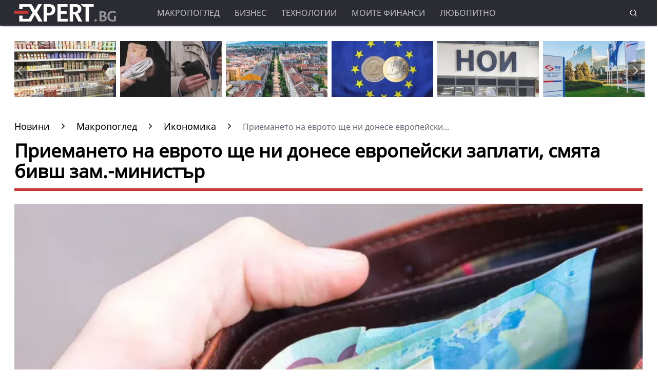

--- FILE ---
content_type: text/html; charset=UTF-8
request_url: https://www.expert.bg/macroview/economy/priemaneto-na-evroto-shte-ni-donese-evropejski-zaplati-smjata-bivsh-zam-ministyr-1752156.html
body_size: 24606
content:
<!DOCTYPE html>
<html lang="bg">
    <head>
        <meta http-equiv="X-UA-Compatible" content="IE=edge">
        <title>Приемането на еврото ще ни донесе европейски заплати, смята бивш зам.-министър</title>
        <meta http-equiv="Cache-control" content="public">
        <meta charset="utf-8" />
        <meta http-equiv="X-UA-Compatible" content="chrome=1">
        <meta http-equiv="X-UA-Compatible" content="IE=8">
        <meta content=" Намаляване на инфлацията в България до ниските нива в еврозоната и доближаване на доходите у нас с тези в Европа са ключовите дългосрочни ползи от приемането на еврото в страната." name="Description">        <meta content=" Красимир Катев, валутен курс, Експерт - държавен дълг, План за възстановяване, българска икономика, Заплати, Доходи, чакалня еврозона, Експерт - инфлация, Експерт - еврозона, въвеждане на еврото, евро," name="Keywords">        <link rel="canonical" href="https://www.expert.bg/macroview/economy/priemaneto-na-evroto-shte-ni-donese-evropejski-zaplati-smjata-bivsh-zam-ministyr-1752156.html" />        <meta name="viewport" content="width=device-width, initial-scale=1.0, maximum-scale=5.0, user-scalable=0" />
        <link rel="apple-touch-icon" sizes="57x57" href="https://i.actualno.com/expert/favicon/apple-icon-57x57.png">
        <link rel="apple-touch-icon" sizes="60x60" href="https://i.actualno.com/expert/favicon/apple-icon-60x60.png">
        <link rel="apple-touch-icon" sizes="72x72" href="https://i.actualno.com/expert/favicon/apple-icon-72x72.png">
        <link rel="apple-touch-icon" sizes="76x76" href="https://i.actualno.com/expert/favicon/apple-icon-76x76.png">
        <link rel="apple-touch-icon" sizes="114x114" href="https://i.actualno.com/expert/favicon/apple-icon-114x114.png">
        <link rel="apple-touch-icon" sizes="120x120" href="https://i.actualno.com/expert/favicon/apple-icon-120x120.png">
        <link rel="apple-touch-icon" sizes="144x144" href="https://i.actualno.com/expert/favicon/apple-icon-144x144.png">
        <link rel="apple-touch-icon" sizes="152x152" href="https://i.actualno.com/expert/favicon/apple-icon-152x152.png">
        <link rel="apple-touch-icon" sizes="180x180" href="https://i.actualno.com/expert/favicon/apple-icon-180x180.png">
        <link rel="icon" type="image/png" sizes="192x192"  href="https://i.actualno.com/expert/favicon/android-icon-192x192.png">
        <link rel="icon" type="image/png" sizes="32x32" href="https://i.actualno.com/expert/favicon/favicon-32x32.png">
        <link rel="icon" type="image/png" sizes="96x96" href="https://i.actualno.com/expert/favicon/favicon-96x96.png">
        <link rel="icon" type="image/png" sizes="16x16" href="https://i.actualno.com/expert/favicon/favicon-16x16.png">
        <link rel="manifest" href="https://i.actualno.com/expert/favicon/manifest.json">
        <meta name="msapplication-TileColor" content="#ffffff">
        <meta name="msapplication-TileImage" content="https://i.actualno.com/expert/favicon/ms-icon-144x144.png">
        <meta name="profitshareid" content="e3a30d82c00e6fd2b0839e5d95e65af2" />
        <meta name="apple-touch-fullscreen" content="yes" />
        <meta property="fb:pages" content="144606753783" />
        <meta property="fb:app_id" content="124973397519318" />
        <meta property="fb:admins" content="100000100884366" />
            <meta property="og:type" content="article" />
    <meta property="og:url" content="https://www.expert.bg/macroview/economy/priemaneto-na-evroto-shte-ni-donese-evropejski-zaplati-smjata-bivsh-zam-ministyr-1752156.html"/>
    <meta property="og:title" content="Приемането на еврото ще ни донесе европейски заплати" />
    <meta property="og:description" content=" Намаляване на инфлацията в България до ниските нива в еврозоната и доближаване на доходите у нас с тези в Европа..." />
    <meta property="og:image" content="https://i1.actualno.com/actualno_2013/upload/news/2022/03/31/0784204001648729869_1752156_920x517.webp" />
    <meta property="og:image:secure_url" content="https://i1.actualno.com/actualno_2013/upload/news/2022/03/31/0784204001648729869_1752156_920x517.webp" />
    <meta property="og:image:type" content="image/webp" />
    <meta property="og:image:width" content="920" />
    <meta property="og:image:height" content="517" />
    <meta property="og:image:alt" content="Приемането на еврото ще ни донесе европейски заплати, смята бивш зам.-министър" />
        <meta name="twitter:card" content="summary_large_image" />
        <meta name="twitter:site" content="Expert.bg" />
        <link type="text/css" rel="stylesheet" href="/css/fonts/NotoSans.css">
            <link href="/css/fonts/Roboto.css" rel="stylesheet">
     <link type="text/css" rel="stylesheet" href="/css/flexboxgrid.css">
     <link type="text/css" rel="stylesheet" href="/css/style.css">
     <link type="text/css" rel="stylesheet" href="/js/plugins/slick/slick.css">

                            
        <script src="https://cdnjs.cloudflare.com/ajax/libs/Detect.js/2.2.2/detect.min.js"></script>

        <script type="text/javascript" src="https://www.expert.bg/sp-push-worker.js?time=670844"></script>
                    <script async src="https://securepubads.g.doubleclick.net/tag/js/gpt.js"></script>
                <script async src="https://securepubads.g.doubleclick.net/tag/js/gpt.js"></script>
        <script>
            window.googletag = window.googletag || {cmd: []};
        </script>
        <script>
            let  show_banners_js = true;
            document.addEventListener('DOMContentLoaded', function() {
                // Check if show_banners_js is true after the document has loaded
                if (show_banners_js === true) {
                    function loadExternalScript(scriptUrl) {
                        const script = document.createElement('script');
                        script.src = scriptUrl;
                        document.body.appendChild(script);
                    }

                    function generateRandomString(length) {
                        const characters = 'ABCDEFGHIJKLMNOPQRSTUVWXYZabcdefghijklmnopqrstuvwxyz0123456789';
                        let result = '';
                        for (let i = 0; i < length; i++) {
                            result += characters.charAt(Math.floor(Math.random() * characters.length));
                        }
                        return result;
                    }

                    // Generate a random string of 10 characters
                    const randomStr = generateRandomString(10);

                    // Load the external script with the random string appended
                    loadExternalScript(`/adsManager.js?${randomStr}`);
                }
                // If show_banners_js is false, no further action will be taken
            });
        </script>



        <!-- Global site tag (gtag.js) - Google Analytics -->
            <script>
        window.dataLayer = window.dataLayer || [];
        window.dataLayer.push({
            'author_id': '170',
            'article_id': '1752156'
        });
    </script>
        <!-- Google Tag Manager -->
        <script>(function(w,d,s,l,i){w[l]=w[l]||[];w[l].push({'gtm.start':
                    new Date().getTime(),event:'gtm.js'});var f=d.getElementsByTagName(s)[0],
                j=d.createElement(s),dl=l!='dataLayer'?'&l='+l:'';j.async=true;j.src=
                'https://www.googletagmanager.com/gtm.js?id='+i+dl;f.parentNode.insertBefore(j,f);
            })(window,document,'script','dataLayer','GTM-KTFKQJD');</script>
        <!-- End Google Tag Manager -->

        <!-- Begin Cookie Consent  -->
                        <script>(function(){/*
                    2
                 Copyright The Closure Library Authors.
                 SPDX-License-Identifier: Apache-2.0
                */
                'use strict';var g=function(a){var b=0;return function(){return b<a.length?{done:!1,value:a[b++]}:{done:!0}}},l=this||self,m=/^[\w+/_-]+[=]{0,2}$/,p=null,q=function(){},r=function(a){var b=typeof a;if("object"==b)if(a){if(a instanceof Array)return"array";if(a instanceof Object)return b;var c=Object.prototype.toString.call(a);if("[object Window]"==c)return"object";if("[object Array]"==c||"number"==typeof a.length&&"undefined"!=typeof a.splice&&"undefined"!=typeof a.propertyIsEnumerable&&!a.propertyIsEnumerable("splice"))return"array";
                    if("[object Function]"==c||"undefined"!=typeof a.call&&"undefined"!=typeof a.propertyIsEnumerable&&!a.propertyIsEnumerable("call"))return"function"}else return"null";else if("function"==b&&"undefined"==typeof a.call)return"object";return b},u=function(a,b){function c(){}c.prototype=b.prototype;a.prototype=new c;a.prototype.constructor=a};var v=function(a,b){Object.defineProperty(l,a,{configurable:!1,get:function(){return b},set:q})};var y=function(a,b){this.b=a===w&&b||"";this.a=x},x={},w={};var aa=function(a,b){a.src=b instanceof y&&b.constructor===y&&b.a===x?b.b:"type_error:TrustedResourceUrl";if(null===p)b:{b=l.document;if((b=b.querySelector&&b.querySelector("script[nonce]"))&&(b=b.nonce||b.getAttribute("nonce"))&&m.test(b)){p=b;break b}p=""}b=p;b&&a.setAttribute("nonce",b)};var z=function(){return Math.floor(2147483648*Math.random()).toString(36)+Math.abs(Math.floor(2147483648*Math.random())^+new Date).toString(36)};var A=function(a,b){b=String(b);"application/xhtml+xml"===a.contentType&&(b=b.toLowerCase());return a.createElement(b)},B=function(a){this.a=a||l.document||document};B.prototype.appendChild=function(a,b){a.appendChild(b)};var C=function(a,b,c,d,e,f){try{var k=a.a,h=A(a.a,"SCRIPT");h.async=!0;aa(h,b);k.head.appendChild(h);h.addEventListener("load",function(){e();d&&k.head.removeChild(h)});h.addEventListener("error",function(){0<c?C(a,b,c-1,d,e,f):(d&&k.head.removeChild(h),f())})}catch(n){f()}};var ba=l.atob("aHR0cHM6Ly93d3cuZ3N0YXRpYy5jb20vaW1hZ2VzL2ljb25zL21hdGVyaWFsL3N5c3RlbS8xeC93YXJuaW5nX2FtYmVyXzI0ZHAucG5n"),ca=l.atob("WW91IGFyZSBzZWVpbmcgdGhpcyBtZXNzYWdlIGJlY2F1c2UgYWQgb3Igc2NyaXB0IGJsb2NraW5nIHNvZnR3YXJlIGlzIGludGVyZmVyaW5nIHdpdGggdGhpcyBwYWdlLg=="),da=l.atob("RGlzYWJsZSBhbnkgYWQgb3Igc2NyaXB0IGJsb2NraW5nIHNvZnR3YXJlLCB0aGVuIHJlbG9hZCB0aGlzIHBhZ2Uu"),ea=function(a,b,c){this.b=a;this.f=new B(this.b);this.a=null;this.c=[];this.g=!1;this.i=b;this.h=c},F=function(a){if(a.b.body&&!a.g){var b=
                    function(){D(a);l.setTimeout(function(){return E(a,3)},50)};C(a.f,a.i,2,!0,function(){l[a.h]||b()},b);a.g=!0}},D=function(a){for(var b=G(1,5),c=0;c<b;c++){var d=H(a);a.b.body.appendChild(d);a.c.push(d)}b=H(a);b.style.bottom="0";b.style.left="0";b.style.position="fixed";b.style.width=G(100,110).toString()+"%";b.style.zIndex=G(2147483544,2147483644).toString();b.style["background-color"]=I(249,259,242,252,219,229);b.style["box-shadow"]="0 0 12px #888";b.style.color=I(0,10,0,10,0,10);b.style.display=
                    "flex";b.style["justify-content"]="center";b.style["font-family"]="Roboto, Arial";c=H(a);c.style.width=G(80,85).toString()+"%";c.style.maxWidth=G(750,775).toString()+"px";c.style.margin="24px";c.style.display="flex";c.style["align-items"]="flex-start";c.style["justify-content"]="center";d=A(a.f.a,"IMG");d.className=z();d.src=ba;d.style.height="24px";d.style.width="24px";d.style["padding-right"]="16px";var e=H(a),f=H(a);f.style["font-weight"]="bold";f.textContent=ca;var k=H(a);k.textContent=da;J(a,
                    e,f);J(a,e,k);J(a,c,d);J(a,c,e);J(a,b,c);a.a=b;a.b.body.appendChild(a.a);b=G(1,5);for(c=0;c<b;c++)d=H(a),a.b.body.appendChild(d),a.c.push(d)},J=function(a,b,c){for(var d=G(1,5),e=0;e<d;e++){var f=H(a);b.appendChild(f)}b.appendChild(c);c=G(1,5);for(d=0;d<c;d++)e=H(a),b.appendChild(e)},G=function(a,b){return Math.floor(a+Math.random()*(b-a))},I=function(a,b,c,d,e,f){return"rgb("+G(Math.max(a,0),Math.min(b,255)).toString()+","+G(Math.max(c,0),Math.min(d,255)).toString()+","+G(Math.max(e,0),Math.min(f,
                    255)).toString()+")"},H=function(a){a=A(a.f.a,"DIV");a.className=z();return a},E=function(a,b){0>=b||null!=a.a&&0!=a.a.offsetHeight&&0!=a.a.offsetWidth||(fa(a),D(a),l.setTimeout(function(){return E(a,b-1)},50))},fa=function(a){var b=a.c;var c="undefined"!=typeof Symbol&&Symbol.iterator&&b[Symbol.iterator];b=c?c.call(b):{next:g(b)};for(c=b.next();!c.done;c=b.next())(c=c.value)&&c.parentNode&&c.parentNode.removeChild(c);a.c=[];(b=a.a)&&b.parentNode&&b.parentNode.removeChild(b);a.a=null};var ia=function(a,b,c,d,e){var f=ha(c),k=function(n){n.appendChild(f);l.setTimeout(function(){f?(0!==f.offsetHeight&&0!==f.offsetWidth?b():a(),f.parentNode&&f.parentNode.removeChild(f)):a()},d)},h=function(n){document.body?k(document.body):0<n?l.setTimeout(function(){h(n-1)},e):b()};h(3)},ha=function(a){var b=document.createElement("div");b.className=a;b.style.width="1px";b.style.height="1px";b.style.position="absolute";b.style.left="-10000px";b.style.top="-10000px";b.style.zIndex="-10000";return b};var K={},L=null;var M=function(){},N="function"==typeof Uint8Array,O=function(a,b){a.b=null;b||(b=[]);a.j=void 0;a.f=-1;a.a=b;a:{if(b=a.a.length){--b;var c=a.a[b];if(!(null===c||"object"!=typeof c||Array.isArray(c)||N&&c instanceof Uint8Array)){a.g=b-a.f;a.c=c;break a}}a.g=Number.MAX_VALUE}a.i={}},P=[],Q=function(a,b){if(b<a.g){b+=a.f;var c=a.a[b];return c===P?a.a[b]=[]:c}if(a.c)return c=a.c[b],c===P?a.c[b]=[]:c},R=function(a,b,c){a.b||(a.b={});if(!a.b[c]){var d=Q(a,c);d&&(a.b[c]=new b(d))}return a.b[c]};
                M.prototype.h=N?function(){var a=Uint8Array.prototype.toJSON;Uint8Array.prototype.toJSON=function(){var b;void 0===b&&(b=0);if(!L){L={};for(var c="ABCDEFGHIJKLMNOPQRSTUVWXYZabcdefghijklmnopqrstuvwxyz0123456789".split(""),d=["+/=","+/","-_=","-_.","-_"],e=0;5>e;e++){var f=c.concat(d[e].split(""));K[e]=f;for(var k=0;k<f.length;k++){var h=f[k];void 0===L[h]&&(L[h]=k)}}}b=K[b];c=[];for(d=0;d<this.length;d+=3){var n=this[d],t=(e=d+1<this.length)?this[d+1]:0;h=(f=d+2<this.length)?this[d+2]:0;k=n>>2;n=(n&
                    3)<<4|t>>4;t=(t&15)<<2|h>>6;h&=63;f||(h=64,e||(t=64));c.push(b[k],b[n],b[t]||"",b[h]||"")}return c.join("")};try{return JSON.stringify(this.a&&this.a,S)}finally{Uint8Array.prototype.toJSON=a}}:function(){return JSON.stringify(this.a&&this.a,S)};var S=function(a,b){return"number"!==typeof b||!isNaN(b)&&Infinity!==b&&-Infinity!==b?b:String(b)};M.prototype.toString=function(){return this.a.toString()};var T=function(a){O(this,a)};u(T,M);var U=function(a){O(this,a)};u(U,M);var ja=function(a,b){this.c=new B(a);var c=R(b,T,5);c=new y(w,Q(c,4)||"");this.b=new ea(a,c,Q(b,4));this.a=b},ka=function(a,b,c,d){b=new T(b?JSON.parse(b):null);b=new y(w,Q(b,4)||"");C(a.c,b,3,!1,c,function(){ia(function(){F(a.b);d(!1)},function(){d(!0)},Q(a.a,2),Q(a.a,3),Q(a.a,1))})};var la=function(a,b){V(a,"internal_api_load_with_sb",function(c,d,e){ka(b,c,d,e)});V(a,"internal_api_sb",function(){F(b.b)})},V=function(a,b,c){a=l.btoa(a+b);v(a,c)},W=function(a,b,c){for(var d=[],e=2;e<arguments.length;++e)d[e-2]=arguments[e];e=l.btoa(a+b);e=l[e];if("function"==r(e))e.apply(null,d);else throw Error("API not exported.");};var X=function(a){O(this,a)};u(X,M);var Y=function(a){this.h=window;this.a=a;this.b=Q(this.a,1);this.f=R(this.a,T,2);this.g=R(this.a,U,3);this.c=!1};Y.prototype.start=function(){ma();var a=new ja(this.h.document,this.g);la(this.b,a);na(this)};
                var ma=function(){var a=function(){if(!l.frames.googlefcPresent)if(document.body){var b=document.createElement("iframe");b.style.display="none";b.style.width="0px";b.style.height="0px";b.style.border="none";b.style.zIndex="-1000";b.style.left="-1000px";b.style.top="-1000px";b.name="googlefcPresent";document.body.appendChild(b)}else l.setTimeout(a,5)};a()},na=function(a){var b=Date.now();W(a.b,"internal_api_load_with_sb",a.f.h(),function(){var c;var d=a.b,e=l[l.btoa(d+"loader_js")];if(e){e=l.atob(e);
                    e=parseInt(e,10);d=l.btoa(d+"loader_js").split(".");var f=l;d[0]in f||"undefined"==typeof f.execScript||f.execScript("var "+d[0]);for(;d.length&&(c=d.shift());)d.length?f[c]&&f[c]!==Object.prototype[c]?f=f[c]:f=f[c]={}:f[c]=null;c=Math.abs(b-e);c=1728E5>c?0:c}else c=-1;0!=c&&(W(a.b,"internal_api_sb"),Z(a,Q(a.a,6)))},function(c){Z(a,c?Q(a.a,4):Q(a.a,5))})},Z=function(a,b){a.c||(a.c=!0,a=new l.XMLHttpRequest,a.open("GET",b,!0),a.send())};(function(a,b){l[a]=function(c){for(var d=[],e=0;e<arguments.length;++e)d[e-0]=arguments[e];l[a]=q;b.apply(null,d)}})("__d3lUW8vwsKlB__",function(a){"function"==typeof window.atob&&(a=window.atob(a),a=new X(a?JSON.parse(a):null),(new Y(a)).start())});}).call(this);

            window.__d3lUW8vwsKlB__("[base64]");</script>
        <!-- End Cookie Consent -->
    </head>
    <body>
    <!-- Google Tag Manager (noscript) -->
    <noscript><iframe src="https://www.googletagmanager.com/ns.html?id=GTM-KTFKQJD"
                      height="0" width="0" style="display:none;visibility:hidden"></iframe></noscript>
    <!-- End Google Tag Manager (noscript) -->
    <div id="/128945922/Expert.bg/Megaboard"></div>
        <header>
            <div class="container">
                <div class="logo-box">
                    <a href="/"><img src="/images/logo.png" class="logo" alt="Expert.bg" title="Expert.bg"></a>
                </div>
                <nav class="menu">
                    <ul class="main-menu">
                        <li>
                            <a class="menu-link" href="/macroview">Макропоглед</a>
                            <ul class="sub-menu">
                                <li> <a href="/macroview">Последни новини</a></li>
                                <li><a href="/macroview/economy">Икономика</a> </li>
                                <li><a href="/macroview/finance">Бюджет и финанси</a> </li>
                                <li><a href="/macroview/energy">Енергетика</a> </li>
                                <li><a href="/macroview/marketplace">Труд и социална политика</a> </li>
                                <li><a href="/macroview/transport">Транспорт</a> </li>
                                <li><a href="/macroview/tourism">Туризъм</a> </li>
                                <li> <a href="/macroview/farming">Земеделие</a></li>
                                <li> <a href="/macroview/healthy">Здравеопазване</a></li>
                            </ul>
                        </li>
                        <li>
                            <a class="menu-link"  href="/business">Бизнес</a>
                            <ul class="sub-menu">
                                <li> <a href="/business">Последни новини</a></li>
                                <li> <a href="/business/companies">Компании</a></li>
                                <li> <a href="/business/investments">Инвестиции и сделки</a></li>
                                <li> <a href="/business/forex">Пазари</a></li>
                            </ul>
                        </li>
                        <li>
                            <a class="menu-link"  href="/technology">Технологии</a>
                            <ul class="sub-menu">
                                <li> <a href="/technology">Последни новини</a></li>
                                <li> <a href="/technology/it">Интернет и ИТ</a></li>
                                <li> <a href="/technology/cars">Автомобили</a></li>
                                <li> <a href="/technology/widgets">Джаджи</a></li>
                                <li> <a href="/technology/innovation-science">Иновации и наука</a></li>
                            </ul>
                        </li>
                        <li>
                            <a class="menu-link"  href="/my-finance">Моите финанси</a>
                            <ul class="sub-menu">
                                <li> <a href="/my-finance">Последни новини</a></li>
                                <li> <a href="/my-finance/credits">Кредити</a></li>
                                <li> <a href="/my-finance/estate">Имоти</a></li>
                                <li> <a href="/my-finance/savings">Спестявания</a></li>
                            </ul>
                        </li>
                        <li>
                            <a class="menu-link"  href="/curious">Любопитно</a>
                            <ul class="sub-menu">
                                <li> <a href="/curious">Последни новини</a></li>
                                <li> <a href="/curious/curious-all">Любопитни вести</a></li>
                                <li> <a href="/curious/curious-riches">Богатство</a></li>
                                <li> <a href="/curious/curious-jokes">Вицове</a></li>
                                <li> <a href="/curious/useful">Полезно</a></li>
                            </ul>
                        </li>
                    </ul>
                </nav>
                <nav class="menu-mobile">
                    <ul>
                        <li>
                            <a href="javascript:void(0)" data-link="/macroview">Макропоглед</a>
                            <ul class="sub-menu-mobile">
                                <li> <a href="/macroview">Последни новини</a></li>
                                <li><a href="/macroview/economy">Икономика</a> </li>
                                <li><a href="/macroview/finance">Бюджет и финанси</a> </li>
                                <li><a href="/macroview/energy">Енергетика</a> </li>
                                <li><a href="/macroview/marketplace">Труд и социална политика</a> </li>
                                <li><a href="/macroview/transport">Транспорт</a> </li>
                                <li><a href="/macroview/tourism">Туризъм</a> </li>
                                <li> <a href="/macroview/farming">Земеделие</a></li>
                                <li> <a href="/macroview/healthy">Здравеопазване</a></li>
                            </ul>
                        </li>
                        <li>
                            <a href="javascript:void(0)" data-link="/business">Бизнес</a>
                            <ul class="sub-menu-mobile">
                                <li> <a href="/business">Последни новини</a></li>
                                <li> <a href="/business">Последни новини</a></li>
                                <li> <a href="/business/companies">Компании</a></li>
                                <li> <a href="/business/investments">Инвестиции и сделки</a></li>
                                <li> <a href="/business/forex">Пазари</a></li>
                            </ul>
                        </li>
                        <li>
                            <a href="javascript:void(0)" data-link="/technology">Технологии</a>
                            <ul class="sub-menu-mobile">
                                <li> <a href="/technology">Последни новини</a></li>
                                <li> <a href="/technology/it">Интернет и ИТ</a></li>
                                <li> <a href="/technology/cars">Автомобили</a></li>
                                <li> <a href="/technology/widgets">Джаджи</a></li>
                                <li> <a href="/technology/innovation-science">Иновации и наука</a></li>
                            </ul>
                        </li>
                        <li>
                            <a href="javascript:void(0)" data-link="/my-finance">Моите финанси</a>
                            <ul class="sub-menu-mobile">
                                <li> <a href="/my-finance">Последни новини</a></li>
                                <li> <a href="/my-finance/credits">Кредити</a></li>
                                <li> <a href="/my-finance/estate">Имоти</a></li>
                                <li> <a href="/my-finance/savings">Спестявания</a></li>
                            </ul>
                        </li>
                        <li>
                            <a href="javascript:void(0)" data-link="/curious">Любопитно</a>
                            <ul class="sub-menu-mobile">
                                <li> <a href="/curious">Последни новини</a></li>
                                <li> <a href="/curious/curious-all">Любопитни вести</a></li>
                                <li> <a href="/curious/curious-tourism">Пътешествия и забавление</a></li>
                                <li> <a href="/curious/curious-riches">Богатство</a></li>
                                <li> <a href="/curious/curious-jokes">Вицове</a></li>
                                <li><a href="/curious/useful">Полезно</a></li>
                            </ul>
                        </li>
                    </ul>
                </nav>
                <div class="menu-bar" onclick="openMenuBar(this)">
                    <div class="bar1"></div>
                    <div class="bar2"></div>
                    <div class="bar3"></div>
                </div>
                <div class="search-box">
                    <div class="search-header-box">
                        <form action="https://www.expert.bg/search" method="get">
                            <input class="search-header-filed" name="searchtext" value="" placeholder="Въведете текст за търсене">
                            <a href="#" class="search-button-menu" ><i class="icon-search"></i></a>
                        </form>
                    </div>
                    <a href="#" id="search-button" data-clicks="1"><i class="icon-search"></i></a>
                </div>
            </div>
        </header>
        <div class="container">
            <div class="mega-board m-top-75">
                <!-- /128945922/Expert_newsite /Megaboard -->
                                    <div id="adoceanwebgroundbgwafqqwgpri"></div>
                    <script type="text/javascript">
                        /* (c)AdOcean 2003-2014, webgroundbg.expert.bg new.home.megaboard */
                        ado.slave('adoceanwebgroundbgwafqqwgpri', {myMaster: '2wcKxSdBo_uqnSHJeL6YMYtuwqiTtZ476fKgFaoK5Ov.07' });
                    </script>
                            </div>
                    <div class="m-top-30 row">
            <div id="home-slider" class="home-slider col-lg-12 col-md-12 col-sm-12 col-xs-12">
                                                                                <div>
                    <figure>
                        <a href="/macroview/economy/kzk-shte-proverjava-za-koncentracija-na-pazara-na-mlechni-produkti-2546608.html" aria-label="Read more about article">
                            <picture>
                                <source srcset="https://i1.actualno.com/actualno_2013/upload/news/2026/01/23/47a5549d7639264d79d0722f496ea138_2546608_300x165.webp" type="image/webp">
                                <source srcset="https://i1.actualno.com/actualno_2013/upload/news/2026/01/23/47a5549d7639264d79d0722f496ea138_2546608_300x165.jpg" type="image/jpeg">
                                <img class="lazyload" data-src="https://i1.actualno.com/actualno_2013/upload/news/2026/01/23/47a5549d7639264d79d0722f496ea138_2546608_300x165.webp" alt="КЗК ще проверява за концентрация на пазара на млечни продукти">
                            </picture>
                        </a>
                        <div class="slider-caption">
                            <div>
                                <a href="/macroview/economy/kzk-shte-proverjava-za-koncentracija-na-pazara-na-mlechni-produkti-2546608.html" aria-label="Read more about article">
                                                                        КЗК ще проверява за концентрация на пазара на млечни продукти
                                                                    </a>
                            </div>
                        </div>
                    </figure>
                </div>
                                                                        <div>
                    <figure>
                        <a href="/macroview/marketplace/eto-kolko-dostigna-srednata-pensija-2539919.html" aria-label="Read more about article">
                            <picture>
                                <source srcset="https://i1.actualno.com/actualno_2013/upload/news/2026/01/07/e4bb1d5644eb7b48441b5d53abcf34fe_2539919_300x165.webp" type="image/webp">
                                <source srcset="https://i1.actualno.com/actualno_2013/upload/news/2026/01/07/e4bb1d5644eb7b48441b5d53abcf34fe_2539919_300x165.jpg" type="image/jpeg">
                                <img class="lazyload" data-src="https://i1.actualno.com/actualno_2013/upload/news/2026/01/07/e4bb1d5644eb7b48441b5d53abcf34fe_2539919_300x165.webp" alt="Ето колко достигна средната пенсия">
                            </picture>
                        </a>
                        <div class="slider-caption">
                            <div>
                                <a href="/macroview/marketplace/eto-kolko-dostigna-srednata-pensija-2539919.html" aria-label="Read more about article">
                                                                            Ето колко достигна средната пенсия
                                                                    </a>
                            </div>
                        </div>
                    </figure>
                </div>
                                        <div>
                    <figure>
                        <a href="/macroview/economy/sofija-vleze-v-klasacija-za-naj-skypi-gradove-v-sveta-2546087.html" aria-label="Read more about article">
                            <picture>
                                <source srcset="https://i1.actualno.com/actualno_2013/upload/news/2026/01/22/43b0e0f9a7adad99479e515490a6ab85_2546087_300x165.webp" type="image/webp">
                                <source srcset="https://i1.actualno.com/actualno_2013/upload/news/2026/01/22/43b0e0f9a7adad99479e515490a6ab85_2546087_300x165.jpg" type="image/jpeg">
                                <img class="lazyload" data-src="https://i1.actualno.com/actualno_2013/upload/news/2026/01/22/43b0e0f9a7adad99479e515490a6ab85_2546087_300x165.webp" alt="София влезе в класация за най-скъпи градове в света">
                            </picture>
                        </a>
                        <div class="slider-caption">
                            <div>
                                <a href="/macroview/economy/sofija-vleze-v-klasacija-za-naj-skypi-gradove-v-sveta-2546087.html" aria-label="Read more about article">
                                                                        София влезе в класация за най-скъпи градове в света
                                                                    </a>
                            </div>
                        </div>
                    </figure>
                </div>
                                                                                    <div>
                    <figure>
                        <a href="/macroview/finance/kak-bylgarija-vyvejda-evroto-2545567.html" aria-label="Read more about article">
                            <picture>
                                <source srcset="https://i1.actualno.com/actualno_2013/upload/news/2026/01/21/e8b57444eb63d55b7046d0f1946d90d3_2545567_300x165.webp" type="image/webp">
                                <source srcset="https://i1.actualno.com/actualno_2013/upload/news/2026/01/21/e8b57444eb63d55b7046d0f1946d90d3_2545567_300x165.jpg" type="image/jpeg">
                                <img class="lazyload" data-src="https://i1.actualno.com/actualno_2013/upload/news/2026/01/21/e8b57444eb63d55b7046d0f1946d90d3_2545567_300x165.webp" alt="Как България въвежда еврото?">
                            </picture>
                        </a>
                        <div class="slider-caption">
                            <div>
                                <a href="/macroview/finance/kak-bylgarija-vyvejda-evroto-2545567.html" aria-label="Read more about article">
                                                                        Как България въвежда еврото?
                                                                    </a>
                            </div>
                        </div>
                    </figure>
                </div>
                                                                        <div>
                    <figure>
                        <a href="/macroview/marketplace/noi-shte-predlaga-cjalata-informacija-za-pensiite-na-edno-mjasto-2539409.html" aria-label="Read more about article">
                            <picture>
                                <source srcset="https://i1.actualno.com/actualno_2013/upload/news/2026/01/06/d3fa0d9d3366ffecfd1c04711556af11_2539409_300x165.webp" type="image/webp">
                                <source srcset="https://i1.actualno.com/actualno_2013/upload/news/2026/01/06/d3fa0d9d3366ffecfd1c04711556af11_2539409_300x165.jpg" type="image/jpeg">
                                <img class="lazyload" data-src="https://i1.actualno.com/actualno_2013/upload/news/2026/01/06/d3fa0d9d3366ffecfd1c04711556af11_2539409_300x165.webp" alt="НОИ ще предлага цялата информация за пенсиите на едно място">
                            </picture>
                        </a>
                        <div class="slider-caption">
                            <div>
                                <a href="/macroview/marketplace/noi-shte-predlaga-cjalata-informacija-za-pensiite-na-edno-mjasto-2539409.html" aria-label="Read more about article">
                                                                            НОИ ще предлага цялата информация за пенсиите на едно място
                                                                    </a>
                            </div>
                        </div>
                    </figure>
                </div>
                                        <div>
                    <figure>
                        <a href="/macroview/energy/podpisaha-za-prodajbata-na-ruskija-djal-ot-srybskata-petrolna-kompanija-2545103.html" aria-label="Read more about article">
                            <picture>
                                <source srcset="https://i1.actualno.com/actualno_2013/upload/news/2026/01/20/32702e9eee79d4713a54f28314e2d63d_2545103_300x165.webp" type="image/webp">
                                <source srcset="https://i1.actualno.com/actualno_2013/upload/news/2026/01/20/32702e9eee79d4713a54f28314e2d63d_2545103_300x165.jpg" type="image/jpeg">
                                <img class="lazyload" data-src="https://i1.actualno.com/actualno_2013/upload/news/2026/01/20/32702e9eee79d4713a54f28314e2d63d_2545103_300x165.webp" alt="Подписаха за продажбата на руския дял от сръбската петролна компания">
                            </picture>
                        </a>
                        <div class="slider-caption">
                            <div>
                                <a href="/macroview/energy/podpisaha-za-prodajbata-na-ruskija-djal-ot-srybskata-petrolna-kompanija-2545103.html" aria-label="Read more about article">
                                                                        Подписаха за продажбата на руския дял от сръбската петролна компания
                                                                    </a>
                            </div>
                        </div>
                    </figure>
                </div>
                                                                                    <div>
                    <figure>
                        <a href="/macroview/economy/neochakvano-slab-ryst-na-kitajskata-ikonomika-2544640.html" aria-label="Read more about article">
                            <picture>
                                <source srcset="https://i1.actualno.com/actualno_2013/upload/news/2026/01/19/3b4a0a26f122496d2e7a6c372e6b7809_2544640_300x165.webp" type="image/webp">
                                <source srcset="https://i1.actualno.com/actualno_2013/upload/news/2026/01/19/3b4a0a26f122496d2e7a6c372e6b7809_2544640_300x165.jpg" type="image/jpeg">
                                <img class="lazyload" data-src="https://i1.actualno.com/actualno_2013/upload/news/2026/01/19/3b4a0a26f122496d2e7a6c372e6b7809_2544640_300x165.webp" alt="Неочаквано слаб ръст на китайската икономика">
                            </picture>
                        </a>
                        <div class="slider-caption">
                            <div>
                                <a href="/macroview/economy/neochakvano-slab-ryst-na-kitajskata-ikonomika-2544640.html" aria-label="Read more about article">
                                                                        Неочаквано слаб ръст на китайската икономика
                                                                    </a>
                            </div>
                        </div>
                    </figure>
                </div>
                                                                                    <div>
                    <figure>
                        <a href="/macroview/economy/kristalina-georgieva-predupredi-za-riskovete-pred-svetovnata-ikonomika-2543735.html" aria-label="Read more about article">
                            <picture>
                                <source srcset="https://i1.actualno.com/actualno_2013/upload/news/2026/01/16/b4170b63480d3d1b4a34141214134e11_2543735_300x165.webp" type="image/webp">
                                <source srcset="https://i1.actualno.com/actualno_2013/upload/news/2026/01/16/b4170b63480d3d1b4a34141214134e11_2543735_300x165.jpg" type="image/jpeg">
                                <img class="lazyload" data-src="https://i1.actualno.com/actualno_2013/upload/news/2026/01/16/b4170b63480d3d1b4a34141214134e11_2543735_300x165.webp" alt="Кристалина Георгиева предупреди за рисковете пред световната икономика">
                            </picture>
                        </a>
                        <div class="slider-caption">
                            <div>
                                <a href="/macroview/economy/kristalina-georgieva-predupredi-za-riskovete-pred-svetovnata-ikonomika-2543735.html" aria-label="Read more about article">
                                                                        Кристалина Георгиева предупреди за рисковете пред световната икономика
                                                                    </a>
                            </div>
                        </div>
                    </figure>
                </div>
                                    </div>
        </div>
        <div class="row m-top-30">
            <div class="col-lg-12 col-md-12 col-sm-12  col-xs-12 row">
                <div class="col-lg-9 col-md-12 col-sm-12 col-xs-12">
                                                                <div class="breadcrumb">
                            <ul itemscope="" itemtype="https://schema.org/BreadcrumbList">
                                <li itemprop="itemListElement" itemscope="" itemtype="https://schema.org/ListItem">
                                    <a href="/" itemprop="item">
                                        <span itemprop="name">Новини</span>
                                        <meta itemprop="position" content="1">
                                    </a>
                                </li>
                                <li itemprop="itemListElement" itemscope="" itemtype="https://schema.org/ListItem">
                                    <a href="/macroview" itemprop="item">
                                       <span itemprop="name">
                                           Макропоглед
                                       </span>
                                        <meta itemprop="position" content="2">
                                    </a>
                                </li>
                                <li itemprop="itemListElement" itemscope="" itemtype="https://schema.org/ListItem">
                                    <a href="/macroview/economy" itemprop="item">
                                       <span itemprop="name">
                                           Икономика
                                       </span>
                                        <meta itemprop="position" content="2">
                                    </a>
                                </li>
                                <li class="breadcrumb-article-title">   Приемането на еврото ще ни донесе европейски...</li>

                            </ul>
                        </div>

                        <article itemscope="" itemtype="https://schema.org/NewsArticle">
                                <h1 class="headline" itemprop="headline name"> Приемането на еврото ще ни донесе европейски заплати, смята бивш зам.-министър</h1>
                                <hr width="100%" class="headline-box">
                                <meta itemscope itemprop="mainEntityOfPage" itemType="https://schema.org/WebPage" itemid="/macroview/economy/priemaneto-na-evroto-shte-ni-donese-evropejski-zaplati-smjata-bivsh-zam-ministyr-1752156.html"/>
                                <meta itemprop="articleSection" content="Икономика">
                                <section class="article-image">
                                    <picture itemprop="image" itemscope itemtype="https://schema.org/ImageObject">
                                                                                            <source srcset="https://i1.actualno.com/actualno_2013/upload/news/2022/03/31/0784204001648729869_1752156_920x517.webp" type="image/webp">
                                                <source srcset="https://i1.actualno.com/actualno_2013/upload/news/2022/03/31/0784204001648729869_1752156_920x517.jpg" type="image/jpeg">
                                                <img class="lazyload" data-src="https://i1.actualno.com/actualno_2013/upload/news/2022/03/31/0784204001648729869_1752156_920x517.webp" alt="Приемането на еврото ще ни донесе европейски заплати, смята бивш зам.-министър">
                                                <meta itemprop="url" content="https://i1.actualno.com/actualno_2013/upload/news/2022/03/31/0784204001648729869_1752156_920x517.webp">
                                                <meta itemprop="width" content="920">
                                                <meta itemprop="height" content="517">
                                                                                    </picture>
                                                                                            <div class="source">
                                                    Снимка: iStock
                                                </div>
                                                                            </section>
                                <p>
                                    <span class="date-white"> <time itemprop="datePublished" datetime="2022-05-12">12 Май 2022, 10:58</time></span>
                                                                    </p>
                                <div class="social-box m-top-30">
                                    <ul>
                                        <li><a href="#"  id="fb-share-button"><i class="icon-facebook"></i></a></li>
                                        <li><a href="#"  id="twitter-share-button"><i class="icon-twitter"></i></a></li>
                                        <li class="author" itemprop="author" itemscope itemtype="https://schema.org/Person">
                                                                                            <a href ="/editor/170" target = '_blanl'>
                                                <span itemprop="name" class="author-text">Илия Лазаров</span>
                                                </a>
                                                
                                                                                    </li>
                                    </ul>
                                </div>
                                <div  itemprop="articleBody">
                                    <p>Намаляване на инфлацията в България до ниските нива в еврозоната и доближаване на доходите у нас с тези в Европа са ключовите дългосрочни ползи от приемането на еврото в страната. От абсолютно всички гледни точки присъединяването на България към еврозоната ще действа като антикризисна мярка. Това коментира пред Bloomberg TV Bulgaria Красимир Катев, управляващ партньор в "Делта кепитъл инвестмънтс" и бивш зам.-министър на финансите. <b><i><a href="https://www.expert.bg/macroview/economy/kak-bylgarija-shte-prieme-evroto-1549152.html" target="_blank">Как България ще приеме еврото</a></i></b></p>

                        <div class="banner-in-category">
                            <div id="adoceanwebgroundbglnjgklolat"></div>
                            <script type="text/javascript">
                                <!-- (c)AdOcean 2003-2017, webgroundbg.Expert.bg.inner pages.InArticle -->
                                ado.slave('adoceanwebgroundbglnjgklolat', {myMaster: '2wcKxSdBo_uqnSHJeL6YMYtuwqiTtZ476fKgFaoK5Ov.07' });
                            </script>
                        </div><p>"Има геополитическа необходимост присъединяването към еврозоната да бъде изведено като национален приоритет. Трезвомислещите хора у нас трябва да са наясно, че в тази геополитическа среда на несигурност и заплаха от изток и войната в Украйна да принадлежиш към клуба на богатите е пълноценно и възприемането на тяхната валута е много силен знак", посочи Катев. <a href="https://www.expert.bg/macroview/finance/pazete-leva-i-stojte-dalech-ot-evroto-syvetva-bivsh-finansov-ministyr-1654242.html" target="_blank"><i><b>Пазете лева и стойте далеч от еврото, съветва бивш финансов министър</b></i></a></p>
<div class='banner-in-category'>
                                <!-- /128945922/Sportlive_newsite/InArticle -->
                    <div id='div-gpt-ad-1591086275380-6'>
  <script>
    googletag.cmd.push(function() { googletag.display('div-gpt-ad-1591086275380-6'); });
  </script>
</div>
                      </div><p>Подготвяйки се за въвеждането на еврото, правителството вече увеличава заплати в сектори като здравеопазването, тъй като се стреми доходите у нас да догонят европейските и да достигнем на средните заплати за ЕС, смята Катев. България остава на дъното по този показател. В последните 10 години доходите у нас нарастват много по-бързо, отколкото производителността на труда, припомни финансистът. <a href="https://www.expert.bg/macroview/finance/ne-e-zadyljitelno-da-priemem-evroto-kogato-dohodite-ni-stignat-evropejskite-1629934.html" target="_blank"><i><b>Не е задължително да приемем еврото, когато доходите ни стигнат европейските</b></i></a>&nbsp;</p>
<section class="more-articles-box m-top-20">
                                    <ul>
                                        <li class="row col-md-12 col-sm-12 col-xs-12">
                                            <div class="col-lg-3 col-md-3 col-sm-4 col-xs-12">
                                                <a href="/macroview/economy/priemaneto-na-evroto-shte-povishi-dohodite-tvyrdi-shefyt-na-bnb-1680921.html">
                                                    <picture>
                                                        <source srcset="https://i1.actualno.com/actualno_2013/upload/news/2018/09/27/0138899001538056112_1680921_300x165.webp" type="image/webp">
                                                        <source srcset="https://i1.actualno.com/actualno_2013/upload/news/2018/09/27/0138899001538056112_1680921_300x165.jpg" type="image/jpeg">
                                                        <img src="https://i1.actualno.com/actualno_2013/upload/news/2018/09/27/0138899001538056112_1680921_300x165.webp" alt="{{ otherArticle[0].article.title }}">
                                                    </picture>
                                                </a>
                                            </div>
                                            <div class="col-lg-9 col-md-9 col-sm-8 col-xs-12">
                                                <a href="/macroview/economy/priemaneto-na-evroto-shte-povishi-dohodite-tvyrdi-shefyt-na-bnb-1680921.html"> Приемането на еврото ще повиши доходите, твърди шефът на БНБ</a>
                                                <p>Присъединяването на България към еврозоната ще доведе до уве...</p>
                                                <a class="related-article-more-link" href="/macroview/economy/priemaneto-na-evroto-shte-povishi-dohodite-tvyrdi-shefyt-na-bnb-1680921.html">виж още</a>
                                            </div>
                                        </li>
                                    </ul>
                                </section><p>Според него приемането на еврото може да послужи като допълнителна антикризисна мярка в предстоящите по-тежки времена за икономиката. Влизането в еврозоната неминуемо ще повиши кредитния рейтинг на България и ще ѝ осигури достъп до спасителните линии на ЕЦБ по време на кризи, добави той и категорично потвърди, че присъединяването към общата валута ще се случи при настоящия фиксиран курс лев/евро.</p>
<h2><b>Предизвикателствата</b></h2>
<p>Най-проблематично за България е дали ще може да изпълни инфлационните критерии, но може да действа по подобие на <a href="https://www.expert.bg/macroview/finance/hyrvatija-razkri-kak-shte-prieme-evroto-1685623.html" target="_blank">Хърватия</a> и да поиска изключение от тях, каза Катев, като предвиди едноцифрено ниво на инфлацията в страната до края на годината.</p>
<p>"Хърватия се присъединява една година преди нас - много умело успяха да вземат изключение от инфлационния критерий... Притеснява ме следващата година - в еврозоната се очаква драстичен спад на инфлацията до около 3.5% и се съмнявам дали ще можем да покрием инфлационния критерий. Би бил много удачен ход да поискаме изключение заради войната и еднократни фактори. Трябва със сигурност да знаем, че приемането на еврото от 1 януари 2024 г. ще стане факт - и това ще бъде една допълнителна антикризисна мярка.", обясни финансистът. <b><i><a target="_blank" href="https://www.expert.bg/macroview/economy/hyrvatija-izprevarva-bylgarija-v-priemaneto-na-evroto-1613715.html">Хърватия изпреварва България в приемането на еврото</a></i></b></p>
<div class='banner-in-category'>
                        <!-- /128945922/Sportlive_newsite/InArticle//3 -->
                      <div id='div-gpt-ad-1591086275380-7'>
  <script>
    googletag.cmd.push(function() { googletag.display('div-gpt-ad-1591086275380-7'); });
  </script>
</div>
                  </div><p>Катев не е чул "смислени и логични аргументи за това, че не трябва да бързаме и трябва да отлагаме" присъединяването ни към еврото. "Единственият що-годе смислен аргумент, който съм чувал против въвеждането на еврото, е, че в първата година ще има еднократно завишена инфлация. Статистиката това го опровергава категорично", твърди той пред БНР.</p>
<p>Финансистът не очаква сериозен ръст на инфлацията след приемането на еврото и даде за пример балтийските страни, които като България са отворени икономики с валутни бордове, там ефектът от инфлацията след влизането им в еврозоната е бил само 0,3 - 0,4%. Еврозоната поддържа сравнително ниска инфлация през последните десетилетия, дори и в момента тя е по-ниска от тази в САЩ, въпреки войната в Украйна и високите цени на енергоносителите. Присъединяването на България към еврозоната ще донесе стабилна ниска инфлация в дългосрочен план, убеден е той. <a target="_blank" href="https://www.expert.bg/macroview/economy/priemane-na-evroto-kak-shte-se-promenjat-cenite-1615113.html"><i><b>Приемане на еврото: Как ще се променят цените?</b></i></a></p>
<div class='banner-in-category'>
                        <!-- /128945922/Sportlive_newsite/InArticle//4 -->
                    <div id='div-gpt-ad-1591086275380-8'>
  <script>
    googletag.cmd.push(function() { googletag.display('div-gpt-ad-1591086275380-8'); });
  </script>
</div>
                  </div><p>Правителството може успешно да се възползва от ситуацията със сравнително добрата доходност на дълга на страната като емитира нов външен дълг в евро и долари по-късно през годината. "Рисковата премия, която България плаща над германските държавни ценни книжа, е около 80 базисни пункта, което е доста прилично - при Италия същата премия вече е около 2%", посочи бившият зам.-министър на финасите. Това се дължи на факта, че страната ни все още е с нисък държавен дълг - около 25% от БВП, а разполага и с 10 млрд. лева фискален резерв.</p>
<p>Катев определи макроикономическата ситуация в страната като "много стабилна", а фискалната политика на правителството - като "по-скоро разумна", въпреки критиките за увеличен дефицит от около 5% заради закъснелите помощи за бизнеса за справяне с последиците от пандемията.</p>
<p>Средствата вероятно ще се използват и за краткосрочни мерки като социални разходи, така и за дългосрочни инфраструктурни проекти с постепенно увеличение на инвестициите в последните, каза Катев, цитирайки последната средносрочна прогноза на Министерството на финансите. "Управляващите залагат, че ще могат прозрачно, бързо и ефективно да усвоят средства и по Плана за възстановяване, и чрез прозрачни инвестиции в инфраструктурата да стимулират допълнително икономическия растеж.", посочи той.</p>
<p>ОЩЕ ПО ТЕМАТА:</p>
<p><b><a href="https://www.expert.bg/macroview/economy/pohodyt-na-bylgarija-kym-evroto-vse-poveche-trevoji-evropa-1644669.html" target="_blank">Походът на България към еврото все повече тревожи Европа</a></b></p>
<p><b><a target="_blank" href="https://www.expert.bg/bulgaria/macroview-old/bylgarija-i-evroto-ima-li-osnovanija-za-trevoga-1429370.html">България и еврото: Има ли основания за тревога?</a></b></p>
<p><a target="_blank" href="https://www.expert.bg/macroview/finance/zashto-evroto-e-izgodno-za-bylgarija-1493670.html"><b>Защо еврото е изгодно за България?</b></a></p>
<p><a target="_blank" href="https://www.expert.bg/macroview/economy/razkriha-otkoga-shte-plashtame-v-levove-i-evro-1612741.html"><b>Разкриха откога ще плащаме в левове и евро</b></a></p><div class='banner-in-category'>
                        <!-- /128945922/Sportlive_newsite/InArticle//5 -->
                    <div id='div-gpt-ad-1591086275380-11'>
  <script>
    googletag.cmd.push(function() { googletag.display('div-gpt-ad-1591086275380-11'); });
  </script>
</div>
                  </div>
                                </div>


                        <ul class="keywords-list" itemprop="keywords">
                            <li><span>Етикети: </span></li>
                                                                                                <li>
                                        <a href="/tags/71569"> Красимир Катев</a>
                                    </li>
                                                                    <li>
                                        <a href="/tags/38322"> валутен курс</a>
                                    </li>
                                                                    <li>
                                        <a href="/tags/39349"> Експерт - държавен дълг</a>
                                    </li>
                                                                    <li>
                                        <a href="/tags/78113"> План за възстановяване</a>
                                    </li>
                                                                    <li>
                                        <a href="/tags/13364"> българска икономика</a>
                                    </li>
                                                                    <li>
                                        <a href="/tags/2526"> Заплати</a>
                                    </li>
                                                                    <li>
                                        <a href="/tags/4760"> Доходи</a>
                                    </li>
                                                                    <li>
                                        <a href="/tags/78007"> чакалня еврозона</a>
                                    </li>
                                                                    <li>
                                        <a href="/tags/39146"> Експерт - инфлация</a>
                                    </li>
                                                                    <li>
                                        <a href="/tags/39319"> Експерт - еврозона</a>
                                    </li>
                                                                    <li>
                                        <a href="/tags/67358"> въвеждане на еврото</a>
                                    </li>
                                                                    <li>
                                        <a href="/tags/403"> евро</a>
                                    </li>
                                                                                    </ul>
                                                                                    <section class="row m-top-30">
                                    <div class="col-lg-6 col-md-6 col-sm-6 col-xs-12">
                                        <div class="banner-in-category">
                                            <div id='div-gpt-ad-1591086275380-9'>
                                                <script>
                                                    googletag.cmd.push(function() { googletag.display('div-gpt-ad-1591086275380-9'); });
                                                </script>
                                            </div>
                                        </div>
                                    </div>
                                    <div class="col-lg-6 col-md-6 col-sm-6 col-xs-12">
                                        <div class="banner-in-category">
                                            <div id='div-gpt-ad-1591086275380-10'>
                                                <script>
                                                    googletag.cmd.push(function() { googletag.display('div-gpt-ad-1591086275380-10'); });
                                                </script>
                                            </div>
                                        </div>
                                    </div>
                                </section>
                                                                                                                <section class="home-categories-box m-top-30">
                                    <h2 class="headline">Още от Икономика</h2>
                                    <hr width="65%" class="headline-box">
                                    <div  class="row">
                                                                                                                                                                                                                                                                <div class="col-lg-4 col-md-4 col-sm-4 col-xs-12">
                                                    <a href="/macroview/economy/kakvo-se-sluchva-s-lizing-investicii-i-zastrahovki-pyrvite-nabludenija-2545688.html" >
                                                        <picture>
                                                            <source srcset="https://i1.actualno.com/actualno_2013/upload/news/2026/01/21/e6a41b2460ad721b34b7c78fe8410b1e_2545688_300x165.webp" type="image/webp" alt="2026/01/21/e6a41b2460ad721b34b7c78fe8410b1e">
                                                            <source srcset="https://i1.actualno.com/actualno_2013/upload/news/2026/01/21/e6a41b2460ad721b34b7c78fe8410b1e_2545688_300x165.jpg" type="image/jpeg" alt="2026/01/21/e6a41b2460ad721b34b7c78fe8410b1e">
                                                            <img class="lazyload"width="100%"  src="https://i1.actualno.com/actualno_2013/upload/news/2026/01/21/e6a41b2460ad721b34b7c78fe8410b1e_2545688_300x165.webp" alt="Какво се случва с лизинг, инвестиции и застраховки — първите наблюдения">
                                                        </picture>
                                                    </a>
                                                    <div class="content-text-box">
                                                        <p><a href="/macroview/economy/kakvo-se-sluchva-s-lizing-investicii-i-zastrahovki-pyrvite-nabludenija-2545688.html"> Какво се случва с лизинг, инвестиции и застраховки — първите наблюдения</a></p>
                                                    </div>
                                                </div>
                                                                                                                                                                                                                                                                            <div class="col-lg-4 col-md-4 col-sm-4 col-xs-12">
                                                    <a href="/macroview/economy/bylgarija-e-shesta-po-inflacija-v-evropejskija-syuz-2544740.html" >
                                                        <picture>
                                                            <source srcset="https://i1.actualno.com/actualno_2013/upload/news/2026/01/19/d2d8c3d32251703020ca63b02b31f139_2544740_300x165.webp" type="image/webp" alt="2026/01/19/d2d8c3d32251703020ca63b02b31f139">
                                                            <source srcset="https://i1.actualno.com/actualno_2013/upload/news/2026/01/19/d2d8c3d32251703020ca63b02b31f139_2544740_300x165.jpg" type="image/jpeg" alt="2026/01/19/d2d8c3d32251703020ca63b02b31f139">
                                                            <img class="lazyload"width="100%"  src="https://i1.actualno.com/actualno_2013/upload/news/2026/01/19/d2d8c3d32251703020ca63b02b31f139_2544740_300x165.webp" alt="България е шеста по инфлация в Европейския съюз">
                                                        </picture>
                                                    </a>
                                                    <div class="content-text-box">
                                                        <p><a href="/macroview/economy/bylgarija-e-shesta-po-inflacija-v-evropejskija-syuz-2544740.html"> България е шеста по инфлация в Европейския съюз</a></p>
                                                    </div>
                                                </div>
                                                                                                                                                                                                                                                                            <div class="col-lg-4 col-md-4 col-sm-4 col-xs-12">
                                                    <a href="/macroview/economy/raste-brojat-na-faliralite-predprijatija-v-bylgarija-2543898.html" >
                                                        <picture>
                                                            <source srcset="https://i1.actualno.com/actualno_2013/upload/news/2026/01/16/5260e19c7feab8c11c871af8586c46be_2543898_300x165.webp" type="image/webp" alt="2026/01/16/5260e19c7feab8c11c871af8586c46be">
                                                            <source srcset="https://i1.actualno.com/actualno_2013/upload/news/2026/01/16/5260e19c7feab8c11c871af8586c46be_2543898_300x165.jpg" type="image/jpeg" alt="2026/01/16/5260e19c7feab8c11c871af8586c46be">
                                                            <img class="lazyload"width="100%"  src="https://i1.actualno.com/actualno_2013/upload/news/2026/01/16/5260e19c7feab8c11c871af8586c46be_2543898_300x165.webp" alt="Расте броят на фалиралите предприятия в България">
                                                        </picture>
                                                    </a>
                                                    <div class="content-text-box">
                                                        <p><a href="/macroview/economy/raste-brojat-na-faliralite-predprijatija-v-bylgarija-2543898.html"> Расте броят на фалиралите предприятия в България</a></p>
                                                    </div>
                                                </div>
                                                                                                                                                                                                                                                                                                                                                                                                    </div>
                                </section>
                                                    <div class="online-help-box white_box m-top-30">
                            <h2 class="headline"> Помогнете на новините да достигнат до вас!</h2>
                            <hr width="100%" class="headline-box">
                            <div>
                                <p>Радваме се, че си с нас тук и сега!</p>
                                <p>Посещавайки <strong>Expert.bg</strong>, ти подкрепяш свободата на словото.</p>
                                <p>Независимата журналистика има нужда от твоята помощ.</p>
                                <p>Всяко дарение ще бъде предназначено за неуморния екип на <strong>Expert.bg</strong>.</p>
                                <a href="javascript:void(0)" id="donate_bank_btn">Дари сега</a>
                                <div id="bank-box">
                                    <p><strong>Банкова сметка</strong></p>
                                    <p>Име на получател: Уебграунд Груп АД</p>
                                    <p>IBAN: BG16UBBS80021036497350</p>
                                    <p>BIC: UBBSBGSF</p>
                                    <p>Основание: Дарение за Expert.bg</p>
                                </div>
                            </div>
                            <form action="https://www.paypal.com/cgi-bin/webscr" method="post" target="_top">
                                <input type="hidden" name="cmd" value="_s-xclick">
                                <input type="hidden" name="hosted_button_id" value="5ZKESMKF9ATSS">
                                <input type="image" src="https://i.actualno.com/actualnoresponsive/images/paypal-button.png" border="0" name="submit" title="PayPal - The safer, easier way to pay online!" alt="Donate with PayPal button">
                                <img alt="" border="0" src="https://www.paypal.com/en_BG/i/scr/pixel.gif" width="1" height="1">
                            </form>
                        </div>
                        <div itemscope="" itemprop="publisher" itemtype="https://schema.org/Organization" style="display: none;">
                            <div itemprop="logo" itemscope="" itemtype="https://schema.org/ImageObject">
                                <img class="lazyload"itemprop="url" src="https://i.actualno.com/sportlive/images/favicons/android-icon-192x192.png">
                            </div>
                            <span itemprop="name">Sportlive.bg</span>
                        </div>
                                                    <div id="facebook-comments" class="m-top-30 facebook-comments">
                                <h2 class="headline">Коментари</h2>
                                <hr width="35%" class="headline-box">
                                <div id="fb-root"></div>
                                <div class="fb-comments" id="fb-comments" data-colorscheme="dark" data-href="https://www.expert.bg/macroview/economy/priemaneto-na-evroto-shte-ni-donese-evropejski-zaplati-smjata-bivsh-zam-ministyr-1752156.html" data-width="100%" data-numposts="5" data-mobile="true"></div>
                            </div>
                                            </article>
                                                                                <div class="m-top-30">
                        <div id="myDiv" style="width:100px; background-color: lightgrey;"></div>
                        <div class="playlists-main-wrapper">

                        </div>
                        <script id="FWDUVPlayer_script" type="text/javascript"
                                src="https://i3.actualno.eu/videos/vast-test/java/FWDUVPlayer.js"
                                vast-url="https://pubads.g.doubleclick.net/gampad/ads?iu=/128945922/Club.bg/640x480vast&description_url=https%3A%2F%2Fwww.actualno.com%2F&tfcd=0&npa=0&sz=640x480&gdfp_req=1&output=vast&unviewed_position_start=1&env=vp&impl=s&correlator=&nofb=1&plcmt=2"
                                video-url="https://i3.actualno.eu/videos/768742.mp4"
                        ></script>
                    </div>
                </div>
                <div class="col-lg-3 col-md-12 col-sm-12  col-xs-12 p-right-0 right-block">
    <section>
        <!-- /128945922/Expert.bg/300x250//1 -->
        <div id='div-gpt-ad-1746020547934-0' style='min-width: 300px; min-height: 250px;'>
        </div>
    </section>

    <section class="right-box">
        <div class="inner-box">
            <h2>Валути</h2>
            <a class="logo_bullrend" target="_blank" href="http://www.bnb.bg/Statistics/StExternalSector/StExchangeRates/StERForeignCurrencies/index.htm">
                <img src="/images/bnb-logo.jpg" alt="BNB Logo">
            </a>
            <hr width="50%" class="headline-box">
            <ul id="currency-right-listing">
                <li>
                    <div class="currnecy-text">EUR</div>
                    <div class="currnecy-buy">1</div>
                    <div class="currnecy-sale">1.955</div>
                </li>
                                <li>
                    <div class="currnecy-text">USD</div>
                    <div class="currnecy-buy"></div>
                    <div class="currnecy-sale">1.1742</div>
                </li>
                                                <li>
                    <div class="currnecy-text">GBP</div>
                    <div class="currnecy-buy"></div>
                    <div class="currnecy-sale">0.86810</div>
                </li>
                                                                <li>
                    <div class="currnecy-text">JPY</div>
                    <div class="currnecy-buy"></div>
                    <div class="currnecy-sale">185.71</div>
                </li>
                            </ul>
            <a href="/currency" class="see-all-articles-button">виж всички</a>
        </div>
    </section>
                    <!-- /128945922/Expert.bg/300x250//2 -->
        <div id='div-gpt-ad-1591086275380-0'>
            <script>
                googletag.cmd.push(function() { googletag.display('div-gpt-ad-1591086275380-0'); });
            </script>
        </div>
                                        <section class="m-top-20">
                <div class="ads-box">
                    <span class="advertising-label">Реклама</span>
                    <!-- /128945922/Expert.bg/300x250//3 -->
                    <div id='div-gpt-ad-1591086275380-1'>
                        <script>
                            googletag.cmd.push(function() { googletag.display('div-gpt-ad-1591086275380-1'); });
                        </script>
                    </div>
                </div>
    </section>
                <section class="right-box">
        <div class="inner-box">
            <h2>Най-четени новини</h2>
            <hr width="70%" class="headline-box">
            <ul class="mostReadArticle">
                                    <li class="row">
                        <div class="col-lg-4 col-md-8 col-sm-4 col-xs-6">
                            <a href="/my-finance/estate/cenite-na-imotite-v-bylgarija-skochiha-do-nebesata-2546211.html">
                                <picture>
                                    <source srcset="https://i1.actualno.com/actualno_2013/upload/news/2026/01/22/ceb8723e486690ac8466373ee918c479_2546211_395x301.webp" type="image/webp">
                                    <source srcset="https://i1.actualno.com/actualno_2013/upload/news/2026/01/22/ceb8723e486690ac8466373ee918c479_2546211_395x301.jpg" type="image/jpeg">
                                    <img class="lazyload"   width="100%" data-src="https://i1.actualno.com/actualno_2013/upload/news/2026/01/22/ceb8723e486690ac8466373ee918c479_2546211_395x301.webp" alt="Цените на имотите в България скочиха до небесата" >
                                </picture>
                            </a>
                        </div>
                        <div class="col-lg-8 col-md-4 col-sm-8 col-xs-6">
                            <figure class="desktop">
                                <a href="/my-finance/estate/cenite-na-imotite-v-bylgarija-skochiha-do-nebesata-2546211.html">
                                                                             Цените на имотите в България скочиха...
                                                                    </a>
                            </figure>
                            <figure class="mobile">
                                <a href="/my-finance/estate/cenite-na-imotite-v-bylgarija-skochiha-do-nebesata-2546211.html">                                          Цените на имотите в България скочиха...
                                    </a>
                                <p> През последното, четвърто тримесечие на 2025 г., точно преди въвеждането на еврото, цените на имотите в България отбелязаха значителен годишен ръст – над 15  на сто спрямо същия период на предходната година, поставяйки страната ни сред водещите пазари в ЕС по поскъпване на жилищата. Годината е завършила...</p>
                            </figure>
                        </div>
                    </li>
                                    <li class="row">
                        <div class="col-lg-4 col-md-8 col-sm-4 col-xs-6">
                            <a href="/macroview/finance/s-evroto-bylgarija-se-izkachi-v-klasacijata-na-investitorite-2545679.html">
                                <picture>
                                    <source srcset="https://i1.actualno.com/actualno_2013/upload/news/2026/01/21/4ace0017484727206a5dd026133fef0f_2545679_395x301.webp" type="image/webp">
                                    <source srcset="https://i1.actualno.com/actualno_2013/upload/news/2026/01/21/4ace0017484727206a5dd026133fef0f_2545679_395x301.jpg" type="image/jpeg">
                                    <img class="lazyload"   width="100%" data-src="https://i1.actualno.com/actualno_2013/upload/news/2026/01/21/4ace0017484727206a5dd026133fef0f_2545679_395x301.webp" alt="С еврото България се изкачи в класацията на инвеститорите" >
                                </picture>
                            </a>
                        </div>
                        <div class="col-lg-8 col-md-4 col-sm-8 col-xs-6">
                            <figure class="desktop">
                                <a href="/macroview/finance/s-evroto-bylgarija-se-izkachi-v-klasacijata-na-investitorite-2545679.html">
                                                                             С еврото България се изкачи в класацията...
                                                                    </a>
                            </figure>
                            <figure class="mobile">
                                <a href="/macroview/finance/s-evroto-bylgarija-se-izkachi-v-klasacijata-na-investitorite-2545679.html">                                          С еврото България се изкачи в класацията...
                                    </a>
                                <p> Приемането на еврото от България е ключова промяна за България. Това пише британският вестник Financial Times в материал, посветен на присъединяването на страната ни към еврозоната от 1 януари 2026 г. В него се посочва, че валутният борд силно е ограничавал ролята на БНБ, която в продължение на десетилетия...</p>
                            </figure>
                        </div>
                    </li>
                                    <li class="row">
                        <div class="col-lg-4 col-md-8 col-sm-4 col-xs-6">
                            <a href="/macroview/finance/poveche-ot-polovinata-levove-v-obrashtenie-veche-sa-iztegleni-2545213.html">
                                <picture>
                                    <source srcset="https://i1.actualno.com/actualno_2013/upload/news/2026/01/20/037b18003214d3055c11fd5a79713efe_2545213_395x301.webp" type="image/webp">
                                    <source srcset="https://i1.actualno.com/actualno_2013/upload/news/2026/01/20/037b18003214d3055c11fd5a79713efe_2545213_395x301.jpg" type="image/jpeg">
                                    <img class="lazyload"   width="100%" data-src="https://i1.actualno.com/actualno_2013/upload/news/2026/01/20/037b18003214d3055c11fd5a79713efe_2545213_395x301.webp" alt="Повече от половината левове в обращение вече са изтеглени" >
                                </picture>
                            </a>
                        </div>
                        <div class="col-lg-8 col-md-4 col-sm-8 col-xs-6">
                            <figure class="desktop">
                                <a href="/macroview/finance/poveche-ot-polovinata-levove-v-obrashtenie-veche-sa-iztegleni-2545213.html">
                                                                             Повече от половината левове в обращение...
                                                                    </a>
                            </figure>
                            <figure class="mobile">
                                <a href="/macroview/finance/poveche-ot-polovinata-levove-v-obrashtenie-veche-sa-iztegleni-2545213.html">                                          Повече от половината левове в обращение...
                                    </a>
                                <p> Изтеглените от БНБ левове са над 58% от парите в обращение, като трендът е прогресивен. Това съобщи председателят на Координационния съвет за еврото и председател на Държавната комисия за стоковите борси и тържищата Владимир Иванов, предаде Actualno.com. &quot;От 12 до 16 януари 2026 г. са осъществени...</p>
                            </figure>
                        </div>
                    </li>
                                    <li class="row">
                        <div class="col-lg-4 col-md-8 col-sm-4 col-xs-6">
                            <a href="/macroview/economy/bylgarija-e-shesta-po-inflacija-v-evropejskija-syuz-2544740.html">
                                <picture>
                                    <source srcset="https://i1.actualno.com/actualno_2013/upload/news/2026/01/19/d2d8c3d32251703020ca63b02b31f139_2544740_395x301.webp" type="image/webp">
                                    <source srcset="https://i1.actualno.com/actualno_2013/upload/news/2026/01/19/d2d8c3d32251703020ca63b02b31f139_2544740_395x301.jpg" type="image/jpeg">
                                    <img class="lazyload"   width="100%" data-src="https://i1.actualno.com/actualno_2013/upload/news/2026/01/19/d2d8c3d32251703020ca63b02b31f139_2544740_395x301.webp" alt="България е шеста по инфлация в Европейския съюз" >
                                </picture>
                            </a>
                        </div>
                        <div class="col-lg-8 col-md-4 col-sm-8 col-xs-6">
                            <figure class="desktop">
                                <a href="/macroview/economy/bylgarija-e-shesta-po-inflacija-v-evropejskija-syuz-2544740.html">
                                                                             България е шеста по инфлация в Европейския...
                                                                    </a>
                            </figure>
                            <figure class="mobile">
                                <a href="/macroview/economy/bylgarija-e-shesta-po-inflacija-v-evropejskija-syuz-2544740.html">                                          България е шеста по инфлация в Европейския...
                                    </a>
                                <p> Годишната инфлация в Европейския съюз (ЕС) се е забавила до 2,3 на сто през декември 2025 г. след темп от 2,4 на сто през ноември, Това съобщи днес европейската статистическа служба Евростат. В еврозоната годишната инфлация през декември е била 1,9 на сто след 2,1 на сто през ноември. По предварителни...</p>
                            </figure>
                        </div>
                    </li>
                                    <li class="row">
                        <div class="col-lg-4 col-md-8 col-sm-4 col-xs-6">
                            <a href="/macroview/economy/kakvo-se-sluchva-s-lizing-investicii-i-zastrahovki-pyrvite-nabludenija-2545688.html">
                                <picture>
                                    <source srcset="https://i1.actualno.com/actualno_2013/upload/news/2026/01/21/e6a41b2460ad721b34b7c78fe8410b1e_2545688_395x301.webp" type="image/webp">
                                    <source srcset="https://i1.actualno.com/actualno_2013/upload/news/2026/01/21/e6a41b2460ad721b34b7c78fe8410b1e_2545688_395x301.jpg" type="image/jpeg">
                                    <img class="lazyload"   width="100%" data-src="https://i1.actualno.com/actualno_2013/upload/news/2026/01/21/e6a41b2460ad721b34b7c78fe8410b1e_2545688_395x301.webp" alt="Какво се случва с лизинг, инвестиции и застраховки — първите наблюдения" >
                                </picture>
                            </a>
                        </div>
                        <div class="col-lg-8 col-md-4 col-sm-8 col-xs-6">
                            <figure class="desktop">
                                <a href="/macroview/economy/kakvo-se-sluchva-s-lizing-investicii-i-zastrahovki-pyrvite-nabludenija-2545688.html">
                                                                             Какво се случва с лизинг, инвестиции...
                                                                    </a>
                            </figure>
                            <figure class="mobile">
                                <a href="/macroview/economy/kakvo-se-sluchva-s-lizing-investicii-i-zastrahovki-pyrvite-nabludenija-2545688.html">                                          Какво се случва с лизинг, инвестиции...
                                    </a>
                                <p> Въвеждането на еврото доведе до превалутиране по официалния курс на всички финансови продукти, включително лизингови договори, инвестиции и застраховки. Първите наблюдения показват, че преходът протича спокойно, без сътресения за потребителите и бизнеса. Регулациите са ясни, защитата на...</p>
                            </figure>
                        </div>
                    </li>
                                    <li class="row">
                        <div class="col-lg-4 col-md-8 col-sm-4 col-xs-6">
                            <a href="/macroview/energy/cenata-na-petrola-poe-v-nova-posoka-2544618.html">
                                <picture>
                                    <source srcset="https://i1.actualno.com/actualno_2013/upload/news/2026/01/19/c0959ee8c2eb470522453388c6429904_2544618_395x301.webp" type="image/webp">
                                    <source srcset="https://i1.actualno.com/actualno_2013/upload/news/2026/01/19/c0959ee8c2eb470522453388c6429904_2544618_395x301.jpg" type="image/jpeg">
                                    <img class="lazyload"   width="100%" data-src="https://i1.actualno.com/actualno_2013/upload/news/2026/01/19/c0959ee8c2eb470522453388c6429904_2544618_395x301.webp" alt="Цената на петрола пое в нова посока" >
                                </picture>
                            </a>
                        </div>
                        <div class="col-lg-8 col-md-4 col-sm-8 col-xs-6">
                            <figure class="desktop">
                                <a href="/macroview/energy/cenata-na-petrola-poe-v-nova-posoka-2544618.html">
                                                                             Цената на петрола пое в нова посока...
                                                                    </a>
                            </figure>
                            <figure class="mobile">
                                <a href="/macroview/energy/cenata-na-petrola-poe-v-nova-posoka-2544618.html">                                          Цената на петрола пое в нова посока...
                                    </a>
                                <p> Цената на петрола леко се повиши в сутрешната азиатска електронна търговия тази сутрин, продължавайки възходящото си движение от предходната сесия, предаде Ройтерс. Участниците на пазара продължават обаче, да  следят събитията в Иран, където смъртоносните репресии на режима срещу протестите...</p>
                            </figure>
                        </div>
                    </li>
                                    <li class="row">
                        <div class="col-lg-4 col-md-8 col-sm-4 col-xs-6">
                            <a href="/macroview/energy/obrat-s-cenata-na-petrola-zaradi-novina-ot-sasht-2545533.html">
                                <picture>
                                    <source srcset="https://i1.actualno.com/actualno_2013/upload/news/2026/01/21/0074e970687f9575e112a9bccb524515_2545533_395x301.webp" type="image/webp">
                                    <source srcset="https://i1.actualno.com/actualno_2013/upload/news/2026/01/21/0074e970687f9575e112a9bccb524515_2545533_395x301.jpg" type="image/jpeg">
                                    <img class="lazyload"   width="100%" data-src="https://i1.actualno.com/actualno_2013/upload/news/2026/01/21/0074e970687f9575e112a9bccb524515_2545533_395x301.webp" alt="Обрат с цената на петрола заради новина от САЩ" >
                                </picture>
                            </a>
                        </div>
                        <div class="col-lg-8 col-md-4 col-sm-8 col-xs-6">
                            <figure class="desktop">
                                <a href="/macroview/energy/obrat-s-cenata-na-petrola-zaradi-novina-ot-sasht-2545533.html">
                                                                             Обрат с цената на петрола заради новина...
                                                                    </a>
                            </figure>
                            <figure class="mobile">
                                <a href="/macroview/energy/obrat-s-cenata-na-petrola-zaradi-novina-ot-sasht-2545533.html">                                          Обрат с цената на петрола заради новина...
                                    </a>
                                <p> Цената на петрола спада в днешната сутрешна търговия, тъй като очакваното нарастване на запасите от суров петрол в САЩ компенсира опасенията заради временното спиране на производството в две големи находища в Казахстан, предаде Ройтерс. Инвеститорите следят също така и геополитическия натиск...</p>
                            </figure>
                        </div>
                    </li>
                                    <li class="row">
                        <div class="col-lg-4 col-md-8 col-sm-4 col-xs-6">
                            <a href="/macroview/energy/slabijat-dolar-podkrepi-cenata-na-petrola-2545072.html">
                                <picture>
                                    <source srcset="https://i1.actualno.com/actualno_2013/upload/news/2026/01/20/abf5582f987e8d739c56cb7235e413f7_2545072_395x301.webp" type="image/webp">
                                    <source srcset="https://i1.actualno.com/actualno_2013/upload/news/2026/01/20/abf5582f987e8d739c56cb7235e413f7_2545072_395x301.jpg" type="image/jpeg">
                                    <img class="lazyload"   width="100%" data-src="https://i1.actualno.com/actualno_2013/upload/news/2026/01/20/abf5582f987e8d739c56cb7235e413f7_2545072_395x301.webp" alt="Слабият долар подкрепи цената на петрола" >
                                </picture>
                            </a>
                        </div>
                        <div class="col-lg-8 col-md-4 col-sm-8 col-xs-6">
                            <figure class="desktop">
                                <a href="/macroview/energy/slabijat-dolar-podkrepi-cenata-na-petrola-2545072.html">
                                                                             Слабият долар подкрепи цената на петрола...
                                                                    </a>
                            </figure>
                            <figure class="mobile">
                                <a href="/macroview/energy/slabijat-dolar-podkrepi-cenata-na-petrola-2545072.html">                                          Слабият долар подкрепи цената на петрола...
                                    </a>
                                <p> Цената на петрола отбеляза леко повишение в азиатската търговия тази сутрин, подкрепена от по-слабия щатски долар. Инвеститорите продължават да анализират ефектите от заплахите с мита на президента на САЩ Доналд Тръмп към европейски страни, които не са съгласни с намеренията му да купи Гренландия,...</p>
                            </figure>
                        </div>
                    </li>
                            </ul>
            <a href="/mostReadTimes" class="see-all-articles-button">виж всички</a>
        </div>
    </section>
    <section class="right-box">
        <div class="inner-box links-ads">
            <h2>Интересно от мрежата</h2>
            <hr width="60%" class="headline-box">
                        <ul>
                                                                            <li><a href="https://freshclima.bg/" title="Климатици София" target="_blank">Климатици София</a></li>
                    
                                            </ul>
                    </div>
    </section>
                                        <div id="adoceanwebgroundbgmpgtjmdgxs"></div>
                <script type="text/javascript">
                    /* (c)AdOcean 2003-2020, webgroundbg.Expert.bg.inner pages.300x250 2 */
                    ado.slave('adoceanwebgroundbgmpgtjmdgxs', {myMaster: '2wcKxSdBo_uqnSHJeL6YMYtuwqiTtZ476fKgFaoK5Ov.07' });
                </script>
                        
</div>
            </div>
        </div>

        </div>
        <footer>
            <div class="container">
              <div class="logo-box row-footer">
                  <a href="/"><img src="/images/logo.png" class="logo" alt="Sportlive" title="Sportlive"></a>
                  <ul class="social-box-footer">
                      <li><a href="https://www.facebook.com/expert.bg" id="fb-share-button"><i class="icon-facebook"></i></a></li>
                      <li><a href="https://twitter.com/ExpertBG" id="twitter-share-button"><i class="icon-twitter"></i></a></li>
                  </ul>
              </div>
                <div class="row row-footer">
                    <ul class="col-lg-2 col-md-2 col-sm-4 col-xs-12 menu-footer">
                          <li>
                              <a class="title" href="/macroview">Макропоглед</a>
                              <a href="javascript:void(0)" class="footer-show-menu-button" data-type="down"><img src="/images/arrow-down.svg"></a>
                              <ul>
                                  <li><a href="/macroview">Последни новини</a></li>
                                  <li><a href="/macroview/economy">Икономика</a> </li>
                                  <li><a href="/macroview/finance">Бюджет и финанси</a> </li>
                                  <li><a href="/macroview/energy">Енергетика</a> </li>
                                  <li><a href="/macroview/marketplace">Труд и социална политика</a> </li>
                                  <li><a href="/macroview/transport">Транспорт</a> </li>
                                  <li><a href="/macroview/tourism">Туризъм</a> </li>
                                  <li> <a href="/macroview/farming">Земеделие</a></li>
                                  <li> <a href="/macroview/healthy">Здравеопазване</a></li>
                              </ul>
                          </li>
                    </ul>
                    <ul class="col-lg-2 col-md-2 col-sm-4 col-xs-12 menu-footer">
                      <li>
                          <a class="title" href="/business">Бизнес</a>
                          <a href="javascript:void(0)" class="footer-show-menu-button" data-type="down"><img src="/images/arrow-down.svg"></a>
                          <ul>
                              <li> <a href="/business">Последни новини</a></li>
                              <li> <a href="/business/companies">Компании</a></li>
                              <li> <a href="/business/investments">Инвестиции и сделки</a></li>
                              <li> <a href="/business/forex">Пазари</a></li>
                          </ul>
                      </li>
                    </ul>
                    <ul class="col-lg-2 col-md-2 col-sm-4 col-xs-12 menu-footer">
                      <li>
                          <a class="title" href="/technology">Технологии</a>
                          <a href="javascript:void(0)" class="footer-show-menu-button" data-type="down"><img src="/images/arrow-down.svg"></a>
                          <ul>
                              <li> <a href="/technology">Последни новини</a></li>
                              <li> <a href="/technology/it">Интернет и ИТ</a></li>
                              <li> <a href="/technology/cars">Автомобили</a></li>
                              <li> <a href="/technology/widgets">Джаджи</a></li>
                              <li> <a href="/technology/innovation-science">Иновации и наука</a></li>
                          </ul>
                      </li>
                    </ul>
                    <ul class="col-lg-2 col-md-2 col-sm-4 col-xs-12 menu-footer">
                      <li>
                          <a class="title" href="/my-finance">Моите финанси</a>
                          <a href="javascript:void(0)" class="footer-show-menu-button" data-type="down"><img src="/images/arrow-down.svg"></a>
                          <ul>
                              <li> <a href="/my-finance">Последни новини</a></li>
                              <li> <a href="/my-finance/credits">Кредити</a></li>
                              <li> <a href="/my-finance/estate">Имоти</a></li>
                              <li> <a href="/my-finance/savings">Спестявания</a></li>
                          </ul>
                      </li>
                    </ul>
                    <ul class="col-lg-2 col-md-2 col-sm-4 col-xs-12 menu-footer">
                      <li>
                          <a class="title" href="/curious">Любопитно</a>
                          <a href="javascript:void(0)" class="footer-show-menu-button" data-type="down"><img src="/images/arrow-down.svg"></a>
                          <ul>
                              <li> <a href="/curious/curious-all">Любопитни вести</a></li>
                              <li> <a href="/curious">Последни новини</a></li>
                              <li> <a href="/curious/curious-bizbuzz">BizBuzz</a></li>
                              <li> <a href="/curious/curious-riches">Богатство</a></li>
                          </ul>
                      </li>
                    </ul>
                  </div>
                  <div class="row row-footer">
                    <ul class="col-lg-4 col-md-4 col-sm-12 col-xs-12 menu-footer">
                        <a class="title" href="https://www.actualno.com" target="_blank">Новини от Актуално</a>
                    </ul>
                    <ul class="col-lg-4 col-md-4 col-sm-12 col-xs-12 menu-footer">
                        <a class="title" href="https://www.iwoman.bg" target="_blank">НОВИНИ ЗА ЖЕНАТА</a>
                    </ul>
                    <ul class="col-lg-4 col-md-4 col-sm-12 col-xs-12 menu-footer">
                        <a class="title"href="https://www.sportlive.bg" target="_blank">Спортни новини</a>
                    </ul>
                </div>
                <div class="row row-footer">
                  <ul class="menu-footer-services">
                      <li>
                          <a class="title" href="/aboutus">ЗА НАС</a>
                      </li>
                      <li>
                          <a class="title" href="https://www.webground.bg/terms" target="_blank">УСЛОВИЯ ЗА ПОЛЗВАНЕ</a>
                      </li>
                      <li>
                          <a class="title" href="https://www.webground.bg/cookies" target="_blank">ПРАВИЛА ЗА БИСКВИТКИТЕ</a>
                      </li>
                      <li>
                          <a class="title" href="https://www.webground.bg/advertising" target="_blank">РЕКЛАМА</a>
                      </li>
                      <li>
                          <a class="title" href="/map">КАРТА НА САЙТА</a>
                      </li>
                      <li>
                          <a class="title" href="/contact">КОНТАКТИ</a>
                      </li>
                  </ul>
                </div>
                <div class="row">
                  <ul class="col-lg-6 col-md-6 col-sm-6 col-xs-12 menu-footer">
                    <li>
                      <p class="footer-text">© Copyright 2026 EXPERT.BG | Всички права са запазени.</p>
                    </li>
                  </ul>

                </div>
            </div>
        </footer>
        <script type="text/javascript" src="/js/plugins/jquery/jquery-1.11.0.min.js"></script>
        <script type="text/javascript" src="/js/plugins/lazyload/lazysizes.min.js"></script>
                    <script type="text/javascript" src="/js/plugins/slick/slick.js?time=670844"></script>
                    <script type="text/javascript">
                function openMenuBar(x) {
                    x.classList.toggle("change");
                    $('.menu-mobile').toggle("active");
                }

                if($(document ).width()>1280) {
                    var bg = $('body').css('background-image');
                    if (bg !== 'none') {
                        $('header').css('width','1280px');
                        $('header').css('margin','auto');
                        $('header').css('display','block');
                        $('header').css('left','50%');
                        $('header').css('marginLeft','-640px');
                    }
                }
                function topArticlesBox(){

                    $( ".top-articles-block-right-part li" ).on({
                        dblclick: function(event) {
                            event.preventDefault();
                            window.location.href = $(this).data('link');
                        }, touch: function(event) {
                            event.preventDefault();
                            $('.top-articles-block-right-part li').removeClass('active');
                            $(this).addClass("active");
                            image = $(this).data('image');
                            $('.top-articles-block-left-part a').find('img').attr('src', image);
                            $('.top-articles-block-left-part .top-articles-caption').find('a').html($(this).find('a').html());
                            $('.top-articles-block-left-part').find('a').attr('href', $(this).data('link'));
                        },
                    });
                }

                function searchBoxHeader(){
                    if($(document ).width()>768)
                    {
                        $('.search-button-menu').on({
                            click: function(event) {
                                window.location.href = 'https://www.expert.bg/search?searchtext='+$('input[name="searchtext"]').val();
                            },
                        });

                        $( "#search-button" ).on({
                            click: function(event) {
                                event.preventDefault();
                                var clicks = $(this).data('clicks');
                                if (clicks) {
                                    $('.search-header-box').fadeIn();
                                    $('#search-button').css('background-color','#c93835');
                                    $('#search-button').css('padding','25px');
                                    $('#search-button').html('<svg xmlns="http://www.w3.org/2000/svg" width="24" height="24" viewBox="0 0 24 24"><path fill="#fff" d="M21.1 18.3c.8.8.8 2 0 2.8-.4.4-.9.6-1.4.6s-1-.2-1.4-.6L12 14.8l-6.3 6.3c-.4.4-.9.6-1.4.6s-1-.2-1.4-.6a2 2 0 0 1 0-2.8L9.2 12 2.9 5.7a2 2 0 0 1 0-2.8 2 2 0 0 1 2.8 0L12 9.2l6.3-6.3a2 2 0 0 1 2.8 0c.8.8.8 2 0 2.8L14.8 12l6.3 6.3z"></path></svg>');
                                    $(this).data("clicks", !clicks);
                                } else {
                                    $('.search-header-box').fadeOut();
                                    $('#search-button').html('<i class="icon-search"></i>');
                                    $('#search-button').css('background-color','none');
                                    $('#search-button').css('padding','0px');
                                    $(this).data("clicks", 1);
                                }
                            },
                        });
                    }
                    else{
                        $( "#search-button" ).on({
                            click: function(event) {
                                event.preventDefault();
                                window.location.href = 'https://www.expert.bg/search?searchtext='+$('input[name="searchtext"]').val();
                            },
                        });
                    }
                }

                $(document).ready(function(){

                    if($('.head-banner').outerHeight()>50){
                        $('header').css('position','relative');
                    }

                    $('#home-slider').fadeIn();
                    $('.menu ul li').mouseover(function () {
                        $('.menu ul li .sub-menu').removeClass('active');
                        $(this).find('.sub-menu').addClass("active");
                        $(this).find('.menu-link').addClass("active-link");
                    }).mouseleave(function () {
                        $('.menu-link').removeClass('active-link');
                        $(this).find('.sub-menu').removeClass('active');
                    });
                    $('.menu ul li .sub-menu').mouseleave(function () {
                            $(this).removeClass('active');
                            $('.menu ul li a').removeClass('active')
                            $('.menu-link').removeClass('active-link');
                    });

                    $('.menu-mobile li').click(function () {
                        $(this).find('.sub-menu-mobile').toggle('active');
                    });

                    $( ".menu-mobile li" ).on({
                        dbclick: function() {
                            window.location.href = $(this).data('link');
                        }, touch: function(event) {
                            event.preventDefault();
                            $(this).find('.sub-menu-mobile').toggle('active');
                        }
                    });

                    $(document).on('click','.footer-show-menu-button',function (event) {
                        event.preventDefault();
                        if($(this).data('type') == 'down'){
                            $(this).find('img').attr('src','images/arrow-up.svg');
                            $(this).data('type','up');
                        }
                        else
                        {
                            $(this).find('img').attr('src','images/arrow-down.svg');
                            $(this).data('type','down');
                        }

                        $(this).siblings('ul').toggle("slow");
                    });


                    var page =  1;

                    $('.load-more-articles-button').on('click',function (event) {
                        event.preventDefault();
                        page =  page + 1;
                        var url = null;
                        let articleId = null;

                        var type = $(this).data('type');
                        var  galleryType = null;

                        if(type=='articles'){
                            articleId = $('.home-categories-list ul .row:last-child').data('id');
                            url = '/ajax/get-more-articles';
                        }
                        if(type=='galleries'){
                            url = '/ajax/get-more-galleries';
                            galleryType = $(this).data('typegalleries');
                        }
                        if(type=='videos'){
                            url = '/ajax/get-more-videos';
                        }
                        if(type=='livecomments'){
                            url = '/ajax/get-more-livecomments';
                        }

                        $.ajax({
                            url: url,
                            type: 'post',
                            data: {page:page, articleId:articleId, galleryType:galleryType},
                            beforeSend:function(){
                                $(".load-more-articles-button").html('<img src="https://i1.actualno.com/actualnoresponsive/img/loading.gif" width="50px" style="margin-top:-8px;" />');
                            },
                            success: function(response){

                                if(!response.data)
                                {
                                    $(".galleries-block").append('<p>Няма повече записи!</p>');
                                    $(".home-categories-list ul").append('<p>Няма повече записи!</p>');
                                    $(".load-more-articles-button").remove();
                                    return false;
                                }

                                if(type=='articles')
                                {
                                    $(".home-categories-list ul").append(response.data).show().fadeIn("slow");
                                    $(".load-more-articles-button").html("Зареди още новини");
                                }
                                if(type == 'galleries'){
                                    $(".galleries-block").append(response.data).show().fadeIn("slow");
                                    $(".load-more-articles-button").html("Зареди още галерии");
                                }
                                if(type == 'videos'){
                                    $(".galleries-block").append(response.data).show().fadeIn("slow");
                                    $(".load-more-articles-button").html("Зареди още видео");
                                }
                                if(type == 'livecomments'){
                                    $(".livecomments-block ul").append(response.data).show().fadeIn("slow");
                                    $(".load-more-articles-button").html("Зареди още live коментари");
                                }
                            }
                        });
                    });

                    $('.top-articles-block-right-part li').mouseover(function () {
                        $('.top-articles-block-right-part li').removeClass('active');
                        $(this).addClass("active");
                        image = $(this).data('image');
                        $('.top-articles-block-left-part').find('img').attr('src', image);
                        $('.top-articles-block-left-part .top-articles-caption').find('a').html($(this).find('a').html());
                        $('.top-articles-block-left-part').find('a').attr('href', $(this).data('link'));
                    });


                    topArticlesBox();
                    searchBoxHeader();

                    $('.home-slider').slick({
                        speed : 600,
                        ease : 'Pow4.easeIn',
                        lazyLoad: 'ondemand',
                        swipeToSlide: true,
                        responsive: [
                            {
                                breakpoint: 768,
                                settings: {
                                    lazyLoad: 'ondemand',
                                    slidesToShow: 1,
                                    slidesToScroll: 1,
                                }
                            },
                            {
                                breakpoint: 1280,
                                settings: {
                                    lazyLoad: 'ondemand',
                                    slidesToShow: 3,
                                    slidesToScroll: 1,
                                }
                            },
                            {
                                breakpoint: 1920,
                                settings: {
                                    lazyLoad: 'ondemand',
                                    slidesToShow: 6,
                                    slidesToScroll: 1,
                                }
                            },
                        ],
                        slidesToShow: 6,
                        slidesToScroll: 1,
                        adaptiveHeight: true,
                        appendArrows: $(".home-slider"),
                        prevArrow: '<img class="icon-left-arrow" src="/images/chevron-left1.png"/>',
                        nextArrow: '<img class="icon-right-arrow"  src="/images/chevron-right1.png" />',
                    });
                    $('.home-slider').css('opacity',1);


                });
            </script>
            <script>
        $(document).ready(function () {

            $('#donate_bank_btn').on({
                click: function(event) {
                    event.preventDefault();
                    $('#bank-box').toggle();
                },
            });


            var w = window.innerWidth;
            if(w>720) {
                $('#home-slider img, #home-slider a').mouseover(function () {
                    $(this).parents('figure').find('.slider-caption').stop().css('display','table');
                    $(this).parents('figure').find('img').css('opacity', '0.3');
                });

                $('#home-slider figure').mouseleave(function () {
                    $(this).find('.slider-caption').stop().fadeOut();
                    $(this).find('img').css('opacity', '1');
                });
            }
            else {
                $('#home-slider').find('.slider-caption').css('display','table');
            }




        })
    </script>
    <script type="text/javascript">
        $(document).ready(function () {

            $.ajax({
                url: '//www.actualno.com/new_ajax/setreadtimes',
                type: "POST",
                data: {newsid: 1752156, readtimes: 1},
                success: function (result) {


                }
            });

            var fbButton = document.getElementById('fb-share-button');
            var url = window.location.href;
            fbButton.addEventListener('click', function () {
                window.open('https://www.facebook.com/sharer/sharer.php?u=' + url,
                    'facebook-share-dialog',
                    'width=800,height=600'
                );
                return false;
            });

            var twitterShare = document.getElementById('twitter-share-button');

            twitterShare.onclick = function (e) {
                e.preventDefault();
                var twitterWindow = window.open('https://twitter.com/share?url=' + document.URL, 'twitter-popup', 'height=350,width=600');
                if (twitterWindow.focus) {
                    twitterWindow.focus();
                }
                return false;
            }

        });

    </script>
        <!-- (C)2000-2014 Gemius SA - gemiusAudience / expert.bg / Home Page -->
        <script type="text/javascript">
            <!--//--><![CDATA[//><!--
            var pp_gemius_identifier = 'bPqV70s25QFEjJFq8uOzJoYgLZodK5rmZlk5dPSO_H3.d7';
            // lines below shouldn't be edited
            function gemius_pending(i) { window[i] = window[i] || function() {var x = window[i+'_pdata'] = window[i+'_pdata'] || []; x[x.length]=arguments;};};
            gemius_pending('gemius_hit'); gemius_pending('gemius_event'); gemius_pending('pp_gemius_hit'); gemius_pending('pp_gemius_event');
            (function(d,t) {try {var gt=d.createElement(t),s=d.getElementsByTagName(t)[0],l='http'+((location.protocol=='https:')?'s':''); gt.setAttribute('async','async');
                gt.setAttribute('defer','defer'); gt.src=l+'://gabg.hit.gemius.pl/xgemius.js'; s.parentNode.insertBefore(gt,s);} catch (e) {}})(document,'script');
            //--><!]]>
        </script>


        <script type="application/ld+json">
          { "@context" : "http://schema.org",
            "@type" : "Organization",
            "logo":  "https://www.expert.bg/images/logo.png",
            "email": "editors@webground.bg",
            "description":  "Бизнес, икономика, финанси от България и света | Expert.bg",
            "name" : "Expert bg",
            "telephone": "+359 2 953 23 25",
            "url" : "https://www.expert.bg/",
            "sameAs" : [ "https://www.facebook.com/expert.bg", "https://twitter.com/ExpertBG" ] }
        </script>
        <input id="subscription" value="" type="hidden">
    </body>
</html>


--- FILE ---
content_type: application/javascript; charset=utf-8
request_url: https://fundingchoicesmessages.google.com/f/AGSKWxWZpmWE6GzHfpedRaaDYOWuTaCg00bMn0_AsHsMHXlxH4GlLITVygo1S-EDjn6vUKrF2feOyU7NJOCz9hLaRwXNDItxjkhGSMorLlK_H_OA1z2oHtM6y0A2fBvZt4khi1vBtFmORcepPKoT4tYjquFjdXTPVhyfwzzoyEWx7gXKrOt3iUzcNG27LA0R/_/box_ad_.ph/ads//video_ad./dnsads./advert35.
body_size: -1289
content:
window['ea5a1169-165d-4d34-b22e-10b725450c48'] = true;